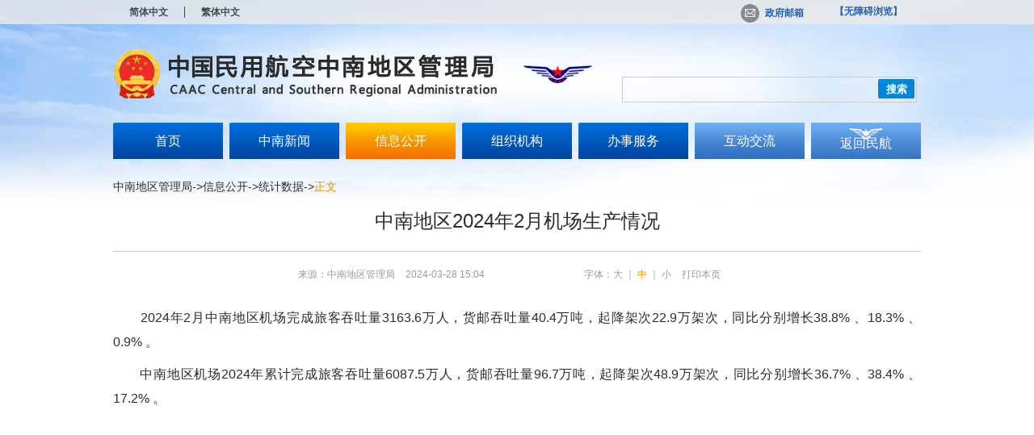

--- FILE ---
content_type: text/html
request_url: http://zn.caac.gov.cn/ZN_XXGK/ZN_TJSJ/202403/t20240328_223364.html
body_size: 8030
content:
<!DOCTYPE html>
<html>
<head><meta name="SiteName" content="中国民用航空中南地区管理局">	<meta name="SiteDomain" content="zn.caac.gov.cn">	<meta name="SiteIDCode" content="bm70040001">	<meta name="ColumnName" content="统计数据">	<meta name="ColumnType" content="">	<meta name="ArticleTitle" content="中南地区2024年2月机场生产情况">	<meta name="PubDate" content="2024-03-28 15:04">	<meta name="ContentSource" content="中国民用航空局">
<meta http-equiv="Content-Type" content="text/html; charset=utf-8" />
<meta http-equiv="X-UA-Compatible" content="IE=8" />
<link rel="stylesheet" type="text/css" href="../../../../images/base.css" />
<link rel="stylesheet" type="text/css" href="../../../../images/all.css" />
<script type="text/javascript" src="../../../../images/jquery-1.7.1.min.js"></script>
<script type="text/javascript" src="../../../../images/scroll.js"></script>
<script type="text/javascript" src="../../../../images/select.js"></script>
<script type="text/javascript" src="../../../../images/all.js"></script>
<script type="text/javascript">
$(function(){
if($("#ulRel").find("li").length==0) 
$("#divRel").hide();
var source='';
            if(source!="")
               $("#source").html("来源："+source);
})
</script>
<title>中南地区2024年2月机场生产情况</title>
</head>
<body>
<div class="wrap">
  <!--top-->
  <div style="background-color:#edebe9;opacity: 0.8;filter:progid:DXImageTransform.Microsoft.Alpha(opacity=80); -moz-opacity:0.8; ">
  <div class="user_action top" style="padding:0px;height:30px;float:none;">         
         <div style="float:left;margin-top:3px;"> 
        	<li class="chinese" style="line-height:25px;"><fjtignoreurl><a class="chinese" href="http://zn.caac.gov.cn">简体中文</a></fjtignoreurl></li> 
          <li class="chinese" style="line-height:25px;"><a class="chinese special" href="http://www.caac.gov.cn/big5/zn.caac.gov.cn/" id="notSimpleUrl">繁体中文</a></li>
          <li class="chinese" style="line-height:25px;display:none;"><fjtignoreurl><a class="chinese special" href="http://www.caac.gov.cn/website/old/local/znglj/" target="_blank">怀旧版</a></fjtignoreurl></li>
        </div >
        <div style="float:right;margin-right:23px">
          <li class="action_move" style="margin-top:2px;"><a href="https://mail.caac.gov.cn" target="_blank"><i class="t_mail d_inline"></i>政府邮箱</a></li>      
          <li class="action_move" style="margin-top:2px;line-height:24px;"><a href="javascript:void(0);" id="toolbarSwitch" >【无障碍浏览】</a></li>
        </div>
       </div>
</div>
<div class="top" style="margin-top:13px;height:95px;">
    <form class="headForm" action="http://zn.caac.gov.cn/so/s?tab=all&siteCode=bm70040001" name="searchBar" method="get" accept-charset="utf-8" target="_blank" onsubmit="return toSearchVaild();">
      <div class="logo zn_logo"  style="margin-top:17px;"></div>
      <div class="t_search" style="margin-top:52px;height:30px;margin-right:5px;">
             <input type="text" style="width:300px;" id="textfield" class="t_input_txt" name="qt" value="" />
            <button class="t_search_btn" style="height:24px;line-height:24px;">搜索</button>
      </div>
    </form>
  </div>
  <!--end top-->
  <div class="nav" style="margin-top: 14px;">
    <ul>
      <li><a id="ZNGLJ" href="../../../">首页</a></li>
      <li><a id="ZN_DQYW" href="../../../ZN_DQYW/">中南新闻</a></li>
      <li><a id="ZN_XXGK" href="../../">信息公开</a></li>
      <li><a id="ZN_ZZJG" href="../../../ZN_ZZJG/">组织机构</a></li>
      <!-- <li><a id="ZN_FWDT" href="../../../ZN_FWDT/ZN_YSHK/">办事服务</a></li> -->
	  <li><a id="ZN_FWDT" href="../../../ZN_FWDT/">办事服务</a></li>
      <li><a id="HDJL" href="http://www.caac.gov.cn/HDJL/" target="_blank" class="caac">互动交流</a></li>
      <li><a id="INDEX" href="http://www.caac.gov.cn/INDEX/" target="_blank" class="caac1">返回民航</a></li>
    </ul>
  </div>
  <script type="text/javascript" src="../../../../images/search.js"></script>
  <script src="../../../../images/yahoo-dom-event.js" type="text/javascript"></script>
  <script src="../../../../images/suggest-yui2.js" type="text/javascript"></script>


  <script type="text/javascript">
	function toSearchVaild(){
		if(isnull($("#textfield").val())){
			alert("请输入关键字");
			return false;
		}
		return true;
	}
    function isnull(val) {
        var str = val.replace(/(^\s*)|(\s*$)/g, '');//去除空格;
        if (str == '' || str == undefined || str == null) {
            return true;
        } else {
            return false;
        }
    }
    //$(".headForm").attr("action", config.searchPageURL);
    init();


    function init() {
      var url = window.location.href;
      var colName = url.split("/")[3];
      if(url.split("/")[3]=="big5")
      {
         colName = url.split("/")[5];
      }
      if(colName.length==0||colName.length>9)
      {
        $("#ZNGLJ").addClass("on");
      }
      else
      {
        $("#" + colName).addClass("on");
       }
      

      $(".t_search_btn").click(function() {
        var channelid = $(".channelid").val();
        var keyword = $(".t_input_txt").val();
        createlog(keyword, channelid);
      });
    }

    var dataUrl = config.searchPageURL_Suggest+'/caacSuggest.jsp?result=false';
    new TRSWAS.Suggest('textfield', dataUrl, {
      useShim: false,
      resultFormat: '约%result%条结果'
    });

 
  </script>
  <!--main-->
  <div class="wrap_w p_t30" style="padding-top:26px;">
    <div class="path_bar"><a href="../../../" title="中南地区管理局">中南地区管理局</a>-><a href="../../" title="信息公开">信息公开</a>-&gt;<a href="../" title="统计数据" class="CurrChnlCls">统计数据</a>-&gt;<span class="c_yellow">正文</span></div>
	<div class="clearfix">
	  <div class="a_left" style="margin-right:0px;">
        <div class="content_t">中南地区2024年2月机场生产情况</div>
		<div class="content_info">
		  <span class="p_r10" id="source">来源：中南地区管理局</span>
		  <span class="p_r10" style="padding-right: 120px;">2024-03-28 15:04</span>
		  <span class="p_r10">字体：<a class="c_gray" data-role="fontSize" id="font_big">大</a> ｜ <a class="c_yellow" data-role="fontSize" id="font_middle">中</a> ｜ <a class="c_gray" data-role="fontSize" id="font_small">小</a> </span>
		  <a href="#" onclick="window.print()" class="p_r20 c_gray">打印本页</a>

		   <div style="width: 85px;height: 28px;display: inline-block;float: right;margin-top:-6px;">
                        <div>
							<!-- <style type="text/css">
	.ico_size{
		width:32px;
		height:32px;
	}
	.social-share .icon-wechat .wechat-qrcode {
		display:none;
		border:1px solid #eee;
		position:absolute;
		z-index:9;
		top:-170px;
		left:105px;
		width:200px;
		height:192px;
		color:#666;
		font-size:12px;
		text-align:center;
		background-color:#fff;
		box-shadow:0 2px 10px #aaa;
		transition:all 200ms;
		-webkit-tansition:all 350ms;
		-moz-transition:all 350ms
	}
	.social-share .icon-wechat .wechat-qrcode.bottom {
		top:40px;
		left:-84px
	}
	.social-share .icon-wechat .wechat-qrcode.bottom:after {
		display:none
	}
	.social-share .icon-wechat .wechat-qrcode h4 {
		font-weight:normal;
		height:26px;
		line-height:26px;
		font-size:12px;
		background-color:#f3f3f3;
		margin:0;
		padding:0;
		color:#777
	}
	.social-share .icon-wechat .wechat-qrcode .qrcode {
		width:105px;
		margin:10px auto
	}
	.social-share .icon-wechat .wechat-qrcode .qrcode table {
		margin:0 !important
	}
	.social-share .icon-wechat .wechat-qrcode .help p {
		font-weight:normal;
		line-height:16px;
		padding:0;
		margin:0
	}
	.social-share .icon-wechat .wechat-qrcode:after {
		content:'';
		position:absolute;
		left:50%;
		margin-left:-6px;
		bottom:-13px;
		width:0;
		height:0;
		border-width:8px 6px 6px 6px;
		border-style:solid;
		border-color:#fff transparent transparent transparent
	}
	.social-share .icon-wechat:hover .wechat-qrcode {
		display:block
	}
	
	a.bshareDiv, #bsPanel, #bsMorePanel, #bshareF {
		border: none;
		background: none;
		padding: 0;
		margin: 0;
		font: 12px Helvetica,Calibri,Tahoma,Arial,宋体,sans-serif;
		line-height: 14px;
	}
	#bsPanel {
		position: fixed;
		left: 0px;
                  right: 0px;
		top: 0px;
		bottom: 0px;
		height: 180px;
		margin: auto; 
		z-index: 100000000;
		font-size: 12px;
		width: 258px;
		padding: 6px;
		-moz-border-radius: 5px;
		-webkit-border-radius: 5px;
		border-radius: 5px;
	}
	div.bsTitle {
		padding: 0 8px;
		border-bottom: 1px solid #e8e8e8;
		color: #666;
		background: #f2f2f2;
		text-align: left;
	}
	a.bsSiteLink {
		text-decoration: none;
		color: #666;
	}
	div.bsClear {
		clear: both;
		height: 0;
		line-height: 0;
		font-size: 0;
		overflow: hidden;
	}
	div.bsLogoSel, div.bsRlogoSel {
		border: 1px solid #ddd;
		background: #f1f1f1;
	}
	div.bsRlogo, div.bsRlogoSel {
		width: 90px;
		float: left;
		margin: 0;
		padding: 2px 0;
	}
	/*div.bsRlogo, div.bsRlogoSel {
		width: 68px;
		float: left;
		margin: 0;
		padding: 2px 0;
	}*/
	div.bsLogoSel a, div.bsRlogoSel a {
		color: #000;
		border: none;
	}
	div.bsLogo, div.bsRlogo {
		border: 1px solid #fff;
		background: #fff;
	}
	div.bsLogo a, div.bsRlogo a {
		color: #666;
		border: none;
	}
	div.bsRlogo a, div.bsRlogoSel a {
		float: left;
	}
</style>
<script src="../../../../images/social-share.js"></script>
<script src="../../../../images/qrcode.js"></script>
<script>
	$(function(){
		shareConfig();
		shareView();
	})
	
	function shareConfig(){
		var title =  $("title").html();
		$("#icons").attr("data-title",title);
		$("#icons").attr("data-description",title);
	}
	
	function shareView(){
		$("#shareView").off("click");
		$("#shareView").on("click",function(){
			$("#bsPanel").show();
		});
	}
</script>

<span style="float: left;line-height: 28px; padding: 0 5px;">分享到：</span>
<a id="shareView" href="javascript:void(0)" tangram_guid="TANGRAM_29" data-cmd="more" style="background-position: 0 0!important;width: 3px;float: left;font-size: 12px;padding-left: 17px;line-height: 16px;height: 16px;	background-image: url(../../../images/jiahaotubiao.png);background-repeat: no-repeat;cursor: pointer;	margin: 6px 6px 6px 0;"></a>	

<div id="bsPanel" style="display:none;background: url(../../../images/background-opaque-dark.png);">
	<div class="bsTitle">
		<a style="float:left;height:20px;line-height:20px;font-weight:bold;" class="bsSiteLink" target="_blank" href="http://www.bshare.cn/intro">分享到</a>
		<a class="bsSiteLink" style="cursor:pointer;float:right;height:20px;line-height:20px;font-weight:bold;" onclick="document.getElementById('bsPanel').style.display='none';">X</a>
		<div class="bsClear"></div>
	</div>
	<div style="background:#fff;">
		<div id="icons" class="social-share" data-initialized="true" style="padding-left: 40px;padding-top: 20px;padding-bottom: 15px;">
			<div class="bsRlogo" onmouseover="javascript:this.className='bsRlogoSel'" onmouseout="javascript:this.className='bsRlogo'" style="display:none;">
				<a href="javascript:;" class="icon-peoplemb" style="text-decoration:none;line-height:120%;width: 100%;">
					<div style="cursor:pointer;height:32px;text-align:center;">
						<img class="ico_size" src="../../../../images/peoplemb.gif" />
					</div>
					<div style="cursor:pointer;text-align:center;height:16px !important;overflow:hidden;color:inherit;white-space:nowrap;line-height:120% !important;margin-top: 5px;">
						人民微博
					</div>
				</a>
			</div>
			<div class="bsRlogo" onmouseover="javascript:this.className='bsRlogoSel'" onmouseout="javascript:this.className='bsRlogo'">
				<a href="javascript:;" class="icon-wechat" style="text-decoration:none;line-height:120%;width: 100%;">
					<div style="cursor:pointer;height:32px;text-align:center;">
						<img class="ico_size" src="../../../../images/weixin.gif" />
					</div>
					<div style="cursor:pointer;text-align:center;height:16px !important;overflow:hidden;color:inherit;white-space:nowrap;line-height:120% !important;margin-top: 5px;">
						微信
					</div>
				</a>
			</div>
			<div class="bsRlogo" onmouseover="javascript:this.className='bsRlogoSel'" onmouseout="javascript:this.className='bsRlogo'">
				<a href="javascript:;" class="icon-weibo" style="text-decoration:none;line-height:120%;width: 100%;">
					<div style="cursor:pointer;height:32px;text-align:center;">
						<img class="ico_size" src="../../../../images/sinaminiblog.gif" />
					</div>
					<div style="cursor:pointer;text-align:center;height:16px !important;overflow:hidden;color:inherit;white-space:nowrap;line-height:120% !important;margin-top: 5px;">
						新浪微博
					</div>
				</a>
			</div>

			<div class="bsRlogo" onmouseover="javascript:this.className='bsRlogoSel'" onmouseout="javascript:this.className='bsRlogo'" style="margin-top:5px;">
				<a href="javascript:;" class="icon-qzone" style="text-decoration:none;line-height:120%;width: 100%;">
					<div style="cursor:pointer;height:32px;text-align:center;">
						<img class="ico_size" src="../../../../images/qzone.gif" />
					</div>
					<div style="cursor:pointer;text-align:center;height:16px !important;overflow:hidden;color:inherit;white-space:nowrap;line-height:120% !important;margin-top: 5px;">
						QQ空间
					</div>
				</a>
			</div>
			<div class="bsRlogo" onmouseover="javascript:this.className='bsRlogoSel'" onmouseout="javascript:this.className='bsRlogo'" style="margin-top:5px;display:none;">
				<a href="javascript:;" class="icon-renren" style="text-decoration:none;line-height:120%;width: 100%;">
					<div style="cursor:pointer;height:32px;text-align:center;">
						<img class="ico_size" src="../../../../images/renren.gif" />
					</div>
					<div style="cursor:pointer;text-align:center;height:16px !important;overflow:hidden;color:inherit;white-space:nowrap;line-height:120% !important;margin-top: 5px;">
						人人网
					</div>
				</a>
			</div>
			<div class="bsRlogo" onmouseover="javascript:this.className='bsRlogoSel'" onmouseout="javascript:this.className='bsRlogo'" style="margin-top:5px;">
				<a href="javascript:;" class="icon-douban" style="text-decoration:none;line-height:120%;width: 100%;">
					<div style="cursor:pointer;height:32px;text-align:center;">
						<img class="ico_size" src="../../../../images/douban.gif" />
					</div>
					<div style="cursor:pointer;text-align:center;height:16px !important;overflow:hidden;color:inherit;white-space:nowrap;line-height:120% !important;margin-top: 5px;">
						豆瓣网
					</div>
				</a>
			</div>
			<div style="clear: both;"></div>
		</div>
	</div>
</div> -->
						</div>
                    </div>
		</div>
               
		<div class="content" data-role="n_content"> 
                 <font id="zoom" style="line-height:30px;">                
		  <p><div class=TRS_Editor><div class="Custom_UnionStyle">
<p align="justify">　　2024年2月中南地区机场完成旅客吞吐量3163.6万人，货邮吞吐量40.4万吨，起降架次22.9万架次，同比分别增长38.8% 、18.3%&nbsp;、0.9%&nbsp;。</p>
<p align="justify">　　中南地区机场2024年累计完成旅客吞吐量6087.5万人，货邮吞吐量96.7万吨，起降架次48.9万架次，同比分别增长36.7% 、38.4% 、17.2%&nbsp;。</p>
</div></div></p>
                 </font>               
	      <div id="id_tblAppendix">
                  <br />
                     <p style="font-size:16px"><strong> 附件：</strong><br />
                      </p>
              </div>
                <script>
		  var appendixfile="";
		  var appendixlink="";
		  if(appendixfile!="" || appendixlink!="" )
		    id_tblAppendix.style.display = "inline";
		  else  
		    id_tblAppendix.style.display = "none";
                </script> 
               </div>   
             </div>           
	  </div>
	</div>
  </div>
  <!--end main-->
  <div class="bottom_panel"></div>
</div>
<!--footer-->
<div class="bottom" > 
  <div class="wrap_w">
    <div class="link clearfix">
	  <ul style="margin:0 300px;">
	    <li>
		  <div data-role="select_box" class="select_box d_inline">
			<span><input type="text" readonly="readonly" value="内设机构" data-role="select_txt" class="select_txt" style="font-family:Microsoft Yahei, Arial, Helvetica, sans-serif" /></span>
			<div data-role="option_con" class="select_con">
			  <a href="../../../ZN_ZZJG/ZN_NSJG/ZN_BGS/" target="_blank" title='链接"办公室"'><p data-role="option_item">办公室</p></a>
			  <a href="../../../ZN_ZZJG/ZN_NSJG/ZN_HKAQBGS/" target="_blank" title='链接"航空安全办公室"'><p data-role="option_item">航空安全办公室</p></a>
			  <a href="../../../ZN_ZZJG/ZN_NSJG/ZN_ZCFGC/" target="_blank" title='链接"政策法规处"'><p data-role="option_item">政策法规处</p></a>
			  <a href="../../../ZN_ZZJG/ZN_NSJG/ZN_JHTJC/" target="_blank" title='链接"计划统计处"'><p data-role="option_item">计划统计处</p></a>
			  <a href="../../../ZN_ZZJG/ZN_NSJG/ZN_CWC/" target="_blank" title='链接"财务处"'><p data-role="option_item">财务处</p></a>
			  <a href="../../../ZN_ZZJG/ZN_NSJG/ZN_RSKJC/" target="_blank" title='链接"人事科教处"'><p data-role="option_item">人事科教处</p></a>
			  <a href="../../../ZN_ZZJG/ZN_NSJG/ZN_YSGLC/" target="_blank" title='链接"运输管理处"'><p data-role="option_item">运输管理处</p></a>
			  <a href="../../../ZN_ZZJG/ZN_NSJG/ZN_TYHKC/" target="_blank" title='链接"通用航空处"'><p data-role="option_item">通用航空处</p></a>
			  <a href="../../../ZN_ZZJG/ZN_NSJG/ZN_FXBZC/" target="_blank" title='链接"飞行标准处"'><p data-role="option_item">飞行标准处</p></a>
			  <a href="" target="_blank" title='链接"航空卫生处"'><p data-role="option_item">航空卫生处</p></a>
			  <a href="../../../ZN_ZZJG/ZN_NSJG/ZN_HWGLC/" target="_blank" title='链接"航务管理处"'><p data-role="option_item">航务管理处</p></a>
			  <a href="../../../ZN_ZZJG/ZN_NSJG/ZN_SHWXC/" target="_blank" title='链接"适航维修处"'><p data-role="option_item">适航维修处</p></a>
			  <a href="../../../ZN_ZZJG/ZN_NSJG/ZN_SHSDC/" target="_blank" title='链接"适航审定处"'><p data-role="option_item">适航审定处</p></a>
			  <a href="../../../ZN_ZZJG/ZN_NSJG/ZN_JCGLC/" target="_blank" title='链接"机场管理处"'><p data-role="option_item">机场管理处</p></a>
			  <a href="../../../ZN_ZZJG/ZN_NSJG/ZN_KZJTGZC/" target="_blank" title='链接"空中交通管制处"'><p data-role="option_item">空中交通管制处</p></a>
			  <a href="../../../ZN_ZZJG/ZN_NSJG/ZN_TXDHSJC/" target="_blank" title='链接"通信导航监视处"'><p data-role="option_item">通信导航监视处</p></a>
			  <a href="../../../ZN_ZZJG/ZN_NSJG/ZN_HKQXC/" target="_blank" title='链接"航空气象处"'><p data-role="option_item">航空气象处</p></a>
			  <a href="../../../ZN_ZZJG/ZN_NSJG/ZN_WGHKGSJGC/" target="_blank" title='链接"外国航空公司监管处"'><p data-role="option_item">外国航空公司监管处</p></a>
			  <a href="../../../ZN_ZZJG/ZN_NSJG/ZN_GAJ/" target="_blank" title='链接"公安局"'><p data-role="option_item">公安局</p></a>
			  <a href="../../../ZN_ZZJG/ZN_NSJG/ZN_DWBGS/" target="_blank" title='链接"党委办公室"'><p data-role="option_item">党委办公室</p></a>
			  <a href="../../../ZN_ZZJG/ZN_NSJG/ZN_GHBGS/" target="_blank" title='链接"工会办公室"'><p data-role="option_item">工会办公室</p></a>
			  <a href="../../../ZN_ZZJG/ZN_NSJG/ZN_JJJCC/" target="_blank" title='链接"纪检监察处"'><p data-role="option_item">纪检监察处</p></a>
			  <a href="../../../ZN_ZZJG/ZN_NSJG/ZN_LTXGBC/" target="_blank" title='链接"离退休干部处"'><p data-role="option_item">离退休干部处</p></a>
			  <a href="../../../ZN_ZZJG/ZN_NSJG/ZN_JGFWZX/" target="_blank" title='链接"机关服务中心"'><p data-role="option_item">机关服务中心</p></a>
			</div> 
		  </div>
		</li>
		
		
		<li>
	     <div data-role="select_box" class="select_box d_inline">
		<span><input type="text" readonly="readonly" value="派出机构" data-role="select_txt" class="select_txt" style="font-family:Microsoft Yahei, Arial, Helvetica, sans-serif" /></span>
		<div data-role="option_con" class="select_con">
	        <a href="../../../ZN_ZZJG/ZN_PCJG/ZN_HENAN/" target="_blank" title='链接"河南安全监督管理局"'><p data-role="option_item">河南安全监督管理局</p></a>
                <a href="../../../ZN_ZZJG/ZN_PCJG/ZN_HB/" target="_blank" title='链接"湖北安全监督管理局"'><p data-role="option_item">湖北安全监督管理局</p></a>
                <a href="../../../ZN_ZZJG/ZN_PCJG/ZN_HUNAN/" target="_blank" title='链接"湖南安全监督管理局"'><p data-role="option_item">湖南安全监督管理局</p></a>
                <a href="../../../ZN_ZZJG/ZN_PCJG/ZN_GUANGXI/" target="_blank" title='链接"广西安全监督管理局"'><p data-role="option_item">广西安全监督管理局</p></a>
                <a href="../../../ZN_ZZJG/ZN_PCJG/ZN_HAINAN/" target="_blank" title='链接"海南安全监督管理局"'><p data-role="option_item">海南安全监督管理局</p></a>
                <a href="../../../ZN_ZZJG/ZN_PCJG/ZN_GAUNGDONG/" target="_blank" title='链接"广东安全监督管理局"'><p data-role="option_item">广东安全监督管理局</p></a>
                <a href="../../../ZN_ZZJG/ZN_PCJG/ZN_SHENZHEN/" target="_blank" title='链接"深圳安全监督管理局"'><p data-role="option_item">深圳安全监督管理局</p></a>
                <a href="../../../ZN_ZZJG/ZN_PCJG/ZN_GUILIN/" target="_blank" title='链接"桂林安全监督管理局"'><p data-role="option_item">桂林安全监督管理局</p></a>
                <a href="../../../ZN_ZZJG/ZN_PCJG/ZN_SANYA/" target="_blank" title='链接"三亚安全监督管理局"'><p data-role="option_item">三亚安全监督管理局</p></a>
		</div>
	      </div>
		</li>
	  </ul>
	</div>
	<div class="foot_info">
		<div style="width:685px;margin-left:250px;" >
                 <div style="float:left; width:125px;margin-left:-255px;margin-top:5px;">
          	   <img src="../../../../images/foot_logo.jpg" />
                 </div>
		  <div style="width:600px; float:left;margin-left:-110px">		 
			  <div class="foot_nav" style="margin-left:-5px;text-align: left;">
				<ul style="float:left;width: 280px;">
					<li class="d_inline" style="padding:0 5px;"><a href="http://www.caac.gov.cn/GYMH/" target="_blank">关于我们</a></li><li class="d_inline" style="padding:0 5px;"><a href="../../ZN_GKML/" target="_blank">站点地图</a></li><!--li class="d_inline" style="padding:0 5px;"><a href="http://www.caac.gov.cn/INDEX/GZLY/" target="_blank">联系我们</a></li><li class="d_inline" style="padding:0 5px;"><a href="http://www.caac.gov.cn/INDEX/GZLY/" target="_blank">网站纠错</a></li-->
				</ul>
				<ul>
				  <li class="d_inline" style="padding:0 5px;border-left: none;color: white;">地址：北京市东城区东四西大街155号（100710）</li>
				</ul>
			  </div>
			  
			  <div class="copyright" style="padding-left: 0px;">
				<p style="text-align:left;"><label style="width:280px;display: inline-block;">版权所有：中国民用航空局</label>网站管理：中国民用航空局综合司</p>
				<p style="text-align:left;"><label style="width:280px;display: inline-block;">ICP备案编号：京ICP备19046468号</label>政府网站识别码：bm70040001</p>
			  </div>		     
		  </div>
		  <div style="float:right;width:195px; margin-top:10px;">
			   <span id="_ideConac"></span>
<div style="float:right; margin-top:12px;" id="jiucuoDiv">
                                
                   </div>	

		  </div>	
	  </div>
        </div>
  </div>
</div>
<div align="left">
<script>
var _hmt = _hmt || [];
(function() {
  var hm = document.createElement("script");
  hm.src = "https://hm.baidu.com/hm.js?ba574c5e8aebd5b8b37141d0d7257d7c";
  var s = document.getElementsByTagName("script")[0]; 
  s.parentNode.insertBefore(hm, s);
var span_msg =document.createElement('span');
var sitecode = "bm70040001";
span_msg.innerHTML = "<img onclick='Link(\"" + sitecode+ "\")' style='margin:0;border:0;cursor: pointer;' src='http://pucha.kaipuyun.cn/exposure/images/jiucuo.png?v="+sitecode+"' />";
var divJiucuo=document.getElementById("jiucuoDiv");
 divJiucuo.insertBefore(span_msg,divJiucuo.firstChild); })(); 
//点击图标
function Link(site_code) {
	//获取该站点需要纠错页面的url地址
	var url = getCurrUrl();
	//跳转至纠错系统填写页面 
	window.open("http://pucha.kaipuyun.cn/exposure/jiucuo.html?site_code=" + site_code + "&url=" + encodeURIComponent(url));
}
//获取该站点需要纠错页面的url地址
function getCurrUrl() {
	var url = "";
	if (parent !== window) {
		try {
			url = window.top.location.href;
		} catch (e) {
			url = window.top.document.referrer;
		}
	}
	if (url.length == 0)
		url = document.location.href;

	return url;
}
</script>

<script type="text/javascript">
(function(){
var scriptConac=document.createElement('script');
scriptConac.type='text/javascript';
scriptConac.async=true;
scriptConac.src="https://dcs.conac.cn/js/33/000/0000/40672372/CA330000000406723720001.js";
var spanConac=document.getElementById("_ideConac");
spanConac.parentNode.insertBefore(scriptConac,spanConac);

function loadJS(url) {
  var script = document.createElement('script');
  script.type = 'text/javascript';
  script.src = url;
  document.head.appendChild(script);
}
function loadJsHttp(){
if (window.location.protocol === "https:") {

  loadJS("https://www.caac.gov.cn/images/esdToolsInit.js");
} else {

  loadJS("http://www.caac.gov.cn/images/esdToolsInit.js");
}
}
loadJsHttp();

})(); 
</script>
</div>
<!-- PHPStat Start -->
<script language="javascript">var __$nodeid='2452';var __$contentid='223364';var __$title='中南地区2024年2月机场生产情况';var __$AuthorPh='';var __$Editor='';var __$Liability='刘丹';var __$pubtime='2024-03-28 15:04:00';var __$source='';
</script>
<script language="JavaScript" charset="utf-8" src="/phpstat/count/10000025/10000025.js"></script>
<!-- /PHPStat End -->

<!-- 适老化改造
<script type="text/javascript" src="https://www.caac.gov.cn/images/esdToolsInit.js"></script>
 -->
</body>
<script type="text/javascript">
    $(function(){
        // 6个分享
		$("#icons a").off("click");
		$("#icons a").on("click",function(){
			setShareItem();
		});
    })
</script>
</html>

--- FILE ---
content_type: text/css
request_url: http://zn.caac.gov.cn/images/base.css
body_size: 1513
content:
@charset "utf-8";
/* CSS reset */
body,div,dl,dt,dd,ul,ol,li,h1,h2,h3,h4,h5,h6,pre,form,fieldset,input,textarea,p,blockquote,th,td{margin:0;padding:0;}
fieldset,img{border:0;}
input,select,img{ vertical-align:middle;}
input,select,textarea{outline: 0 none;}
address,caption,cite,code,dfn,em,var{font-style:normal;font-weight:normal;}
ol,ul,li{list-style:none;}
h2,h3{ font-size:12px;}
h4,h5,h6{font-size:100%;font-weight:normal;}
q:before,q:after{content:" ";}
abbr,acronym{border:0;}
body{height: 100%; font-size:14px; font-family:Microsoft Yahei, Arial, Helvetica, sans-serif;color:#2c2c2c; background:#fff;} 
html{height: 100%;}
table{ width:100%; border-collapse:collapse;}
a{ cursor:pointer; text-decoration:none;color:#2c2c2c;}
a:hover{ color:#000;}
.clearfix{ clear:both;}
.clearfix:after{clear:both;display:block;visibility:hidden;font-size:0;content:" ";height:0;}
.clearfix {zoom:1;}

/* font */
.f12{font-size:12px;}
.f14{font-size:14px;}
.f16{font-size:16px;}
.f18{font-size:18px;}
.f20{font-size:20px;}
.f24{font-size:24px;}
.font_b{font-weight:bold;}
.font_n{font-weight:normal;}

/* position */
.t_l{ text-align:left;}
.t_r{ text-align:right;}
.t_c{ text-align:center;}
.v_t{ vertical-align:top;}
.v_c{ vertical-align:middle;}
.v_b{ vertical-align:bottom;}
.f_r{ float:right; display:inline;}
.f_l{ float:left; display:inline;}
.c_both{clear:both;}
.d_p_n{ display:none;}
.d_p_b{ display:block;}

/* margin & padding */
.m_t5{margin-top:5px;}
.m_t10{margin-top:10px;}
.m_t15{margin-top:15px;}
.m_t20{margin-top:20px;}
.m_t25{margin-top:25px;}
.m_t30{margin-top:30px;}
.m_b5{margin-bottom:5px;}
.m_b10{margin-bottom:10px;}
.m_b15{margin-bottom:15px;}
.m_b20{margin-bottom:20px;}
.m_b25{margin-bottom:25px;}
.m_b30{margin-bottom:30px;}
.m_l5{margin-left:5px;}
.m_l10{margin-left:10px;}
.m_l15{margin-left:15px;}
.m_l20{margin-left:20px;}
.m_l25{margin-left:25px;}
.m_l30{margin-left:30px;}
.m_r5{margin-right:5px;}
.m_r10{margin-right:10px;}
.m_r15{margin-right:15px;}
.m_r20{margin-right:20px;}
.m_r25{margin-right:25px;}
.m_r30{margin-right:30px;}
.p_t5{padding-top:5px;}
.p_t10{padding-top:10px;}
.p_t15{padding-top:15px;}
.p_t20{padding-top:20px;}
.p_t25{padding-top:25px;}
.p_t30{padding-top:35px;}
.p_b5{padding-bottom:5px;}
.p_b10{padding-bottom:10px;}
.p_b15{padding-bottom:15px;}
.p_b20{padding-bottom:20px;}
.p_b25{padding-bottom:25px;}
.p_b30{padding-bottom:30px;}
.p_l5{padding-left:5px;}
.p_l10{padding-left:10px;}
.p_l15{padding-left:15px;}
.p_l20{padding-left:20px;}
.p_l25{padding-left:25px;}
.p_l30{padding-left:30px;}
.p_r5{padding-right:5px;}
.p_r10{padding-right:10px;}
.p_r15{padding-right:15px;}
.p_r20{padding-right:20px;}
.p_r25{padding-right:25px;}
.p_r30{padding-right:30px;}

/*color*/
.c_red{ color:#df2a42;}
.c_gray{ color:#999;}
.c_yellow{ color:#f78a00;}
.c_blue{ color:#1f7dcd;}
.c_green{ color:#4fa04b;}
.c_black{ color:#000;}

/* radio & checkbox */
select{padding:2px; height:28px; border: 1px solid #ccc;font-family: inherit; font-size: inherit;vertical-align: middle;color: inherit;background:#fff;}
.radio{ margin:0 5px;  vertical-align:-2px;*vertical-align:middle;}
.checkbox{ margin:0 5px 0 2px;*margin:0 3px 0 0px;vertical-align:-2px;*vertical-align:middle;}
  
input[type="text"]:focus,input[type="password"]:focus,textarea:focus{}
  
input[type="button"]:hover,button:hover{filter:alpha(opacity=80);opacity:0.8;}


/* =============================********** �����������ʽ���� ***************========================= */	
/* For modern browsers */
.cf:before,.cf:after {content:"";display:table;}
.cf:after { clear:both; }/* For IE 6/7 (trigger hasLayout) */
.cf { zoom:1; }
/** end ������� **/


--- FILE ---
content_type: text/css
request_url: http://zn.caac.gov.cn/images/all.css
body_size: 5792
content:
@charset "utf-8";

 .bdshare_popup_box,.bdshare_dialog_bottom{display:none !important}
 
/*all Layout*/
body{   background: #fff url(index_background.png) no-repeat;    background-position: top center;}
.wrap{  min-height:100%;}
.bottom{ clear:both; position: relative; margin-top:55px; height:190px;}


/*content*/
.d_inline{display:inline-block; *display:inline; *zoom:1; vertical-align:middle;}
.wrap_w{ position:relative; margin:0 auto; width:1000px;}

/*头部样式修改*/
.top{ position:relative; margin:0 auto; width:1000px;}
.xn_logo{ float:left; width:600px; height:63px; background: url(XN_Logo.png) no-repeat; margin-top:13px;}
.hb_logo{ float:left; width:600px; height:63px; background: url(HB_Logo1.png) no-repeat;}
.xj_logo{ float:left; width:600px; height:63px; background: url(XJ_Logo1.png) no-repeat;}
.db_logo{ float:left; width:600px; height:63px; background: url(DB_Logo1.png) no-repeat;}
.xb_logo{ float:left; width:600px; height:63px; background: url(XB_Logo.png) no-repeat;}
.zn_logo{ float:left; width:600px; height:63px; background: url(ZN_Logo.png) no-repeat;}
.hd_logo{ float:left; width:600px; height:63px; background: url(HD_Logo.png) no-repeat;}

.user_action{ float:right; padding-top:10px;}
.user_action ul{ margin-bottom:33px; }
.user_action li{ float:left; line-height:12px; font-size:12px; padding-left:38px; color:#004098;}
.user_action li.chinese{ padding-left:20px;}
.user_action li a{ color:#004098;font-weight:bold; }
.user_action a.chinese{ border-right:1px solid #2c2c2c; padding-right:20px; color:#2c2c2c; }
.user_action a.special{ border:none; padding-right:0; color:#2c2c2c;}
.user_action .action_move a{ color:##00458e;}
.user_action li a:hover{ color:#f78e00;}

.t_search{ float:right; margin-top:43px; height:26px; border:1px solid #ccc; }
.t_input_txt{ padding-left:10px; width:180px; height:26px; line-height:26px; border:none; font-size:12px; color:#999; vertical-align:top; background:none;}
.t_search_btn{ margin:2px; width:45px; height:22px; line-height:22px; border:none; border-radius:2px; text-align:center; color:#fff; cursor:pointer; background:#0086d8;font-weight:bold;}

.t_work,.t_mobile,.t_mail{ width:30px; height:30px;}
.t_work{background:url(gzpt.png) 0 -1px no-repeat;}
.t_mail{background:url(zfyx.png) 0 3px no-repeat;}
/*END*/
.t_mobile{background:url(30_icon.png) 0 -30px no-repeat;}
.nav{ margin:0 auto; width:1000px; overflow:hidden;}
.nav li{ float:left; margin-left:8px; display:inline;}
.nav li:first-child{ margin:0;}
.nav li a{ display:block; width:136px; height:45px; line-height:45px; text-align:center; font-size:16px; color:#fff; background:url(nav_li.png) no-repeat;}
.nav li a.caac{ line-height:45px; background:url(nav_li_air1.png) no-repeat;}
.nav li a.caac1{ line-height:52px; background:url(nav_li_air2.png) no-repeat;}
.nav li a:hover,.nav li a.on{background:url(nav_li_on.png) no-repeat;}

.n_left{ position:relative; float:left; width:400px;  height:252px;}
.n_right{ margin-left:440px;}
.xn_left{ position:relative; float:left; width:255px;  height:310px;}
.xn_right{ margin-left:270px;}

.n_pic{ position:relative; height:252px; overflow:hidden;}
.n_pic li{ display:none; position:absolute; top:0; left:0; width:100%; height:252px;}
.n_pic li:first-child{display:block;}
.n_pic li img{ width:100%; height:100%;}
.n_pic li span{ float:left}

.n_txt{ position:absolute; left:0; bottom:0; width:100%; height:36px; line-height:36px; text-indent:10px; font-weight:bold; color:#fff; background:url(alpha_b.png) repeat;}

.n_action{ position:absolute; right:0; bottom:0; z-index:10; width:90px; height:36px; background:#016bd9;}
.n_prev,.n_next{ position:absolute; top:0; width:30px; height:30px; cursor:pointer;}
.n_prev{ left:0; background:url(scroll_btn.png) no-repeat;}
.n_next{ right:0; background:url(scroll_btn.png) -30px 0 no-repeat;}

.n_num{ position:absolute; left:30px; top:8px; white-space:nowrap;}
.n_num li{ display:none; position:absolute; top:0; left:0; width:20px; height:20px; line-height:20px; text-align:center;  font-size:20px; color:#fff;}
.n_num li:first-child{display:block;}
.n_num p{ position:absolute; left:20px; top:0; font-size:12px; color:#fff;}

.n_tit{ padding-bottom:5px;}
.n_tit span{ position:relative; padding:0 40px; height:40px; line-height:40px; font-size:18px; color:#fff; background:#016bd9;font-weight:700;}
.n_tit span i{ _display:none; position:absolute; bottom:-5px; left:50%; margin-left:-5px; width:0px; height:0px; border-style:solid dashed dashed dashed; border-color:#016bd9 transparent transparent transparent ; border-width:5px 5px 0px 5px;}

.n_JG{font-size:16px;}
.n_list{ padding-top:5px;}
.n_list li{ height:32px; line-height:32px; padding-left:20px; background:url(point.png) 0 16px no-repeat;}
.n_list_DB li{background:url(point.png) 0 8px no-repeat !important;}
.n_list li a{ color:#333333;}
.n_list li a:hover{ color:#006bd9; text-decoration:underline;}
.n_date{ padding-left:10px; font-size:12px; color:#999; float:right}
.n_word{ float:left;}

.n_list .li_noLine{background-image:none; padding-left:0px;}

.a_right{ float:right; width:315px;}
.a_left{ margin-right:380px;}

.video_box span{ display:block; padding:0 15px; height:42px; line-height:42px; border:1px solid #ccc; border-top:none;}

.link{ background:#00366f;}
.link ul{ width:600px; margin:0 auto;}
.link li{ float:left; padding:10px;}

.foot_info{ height:110px; background:#0a56a2; padding-left:22px; padding-top:15px;}
.foot_word{ float:left;}
.foot_nav{ }
.foot_nav li{ padding:0 20px; border-left:1px solid #fff; line-height:18px; margin-top:10px; margin-bottom:5px;}
.foot_nav li:first-child{ border:none;}
.foot_nav li a{ color:#fff;}
.foot_nav li a:hover{ color:#ff0;}
.foot_logo{float:left; }
.foot_pic{float:left; padding-left:60px; }

.copyright{ color:#fff; padding-left:20px; line-height:30px;}

.colorBar{}
.colorBar ul li{ width:328px; height:70px; text-align:center; line-height:70px; float:left; margin-right:8px;}
.colorBar ul li a{ color:#ffffff; font-size:17px; font-weight:bold;}
.colorBar ul li.nomarR{ margin-right:0px;}
.colorBar ul li.colo1{ background-color:#1bbc9d;}
.colorBar ul li.colo2{ background-color:#2fcc71;}
.colorBar ul li.colo3{ background-color:#3598dc;}
.colorBar ul li.colo4{ background-color:#9c59b8;}
.colorBar ul li.colo5{ background-color:#34495e;}
.colorBar ul li.colo6{ background-color:#16a086;}
.colorBar ul li.colo7{ background-color:#27ae61;}
.colorBar ul li.colo8{ background-color:#2a80b9;}
.colorBar ul li.colo9{ background-color:#e77e23;}
.colorBar ul li.colo10{ background-color:#c1392b; width:1000px;}

.messBar{ border:#e3eaf2 4px solid; height:195px;margin-top:5px;}
.messBar ul { border:#fff 4px solid; background-color:#f5f5f5; height:181px; padding-top:5px;}
.messBar ul li{ line-height:55px; font-size:18px; padding-left:30px;}
.messBar ul li i{ display:block; width:; height:; float:left}
.messBar ul li a{ color:#003f97; float:left}
.messBar ul li a:hover{ color:#d08a1b;}
.icon_mess1,.icon_mess2,.icon_mess3{ background:url(30_icon.png) 0 -690px; display:block; width:30px; height:30px; margin-top:13px; margin-right:10px;}
.icon_mess2{ background-position:0 -720px;}
.icon_mess3{ background-position:0 -750px;}

.pubicBar{ border:#e3eaf2 4px solid; height:380px;margin-top:5px;}
.pub_con{border:#fff 4px solid; background-color:#f5f5f5; height:371px; padding:0 7px;_padding-bottom:40px;}
.pubicBar h3{ height:40px; line-height:40px; color:#ffffff; font-size:16px; background-color:#016bd9; text-align:center}
.pub_con ul li{ width:104px; height:32px; line-height:32px; background-color:#e4edf4; text-align:center; float:left; margin-right:5px; margin-bottom:10px;}
.pub_con ul li.nomarR{ margin-right:0px;}
.pub_con ul li a{ color:#024397;font-size:15px;}
.pub_con ul li a:hover{ color:#000;}
.pub_con h4{ font-size:16px; color:#0156ab; line-height:80px;}

/*select*/
.select_box{ position:relative; padding:0 40px 0 0; width:140px; _width:130px; height:32px; text-align:left; cursor:pointer; vertical-align:top;  background:#fff url(select_btn.png) right center no-repeat;}
.select_txt{ width:100%; *margin-top:-1px; height:32px; line-height:32px;  border:0 none; text-indent:10px; vertical-align:top; }

.select_con{ display:none; position:absolute; top:32px; left:0; z-index:1000; width:100%; box-sizing: border-box; max-height:150px;border:1px solid #fff; border-top:1px solid #00366f;  font-size:12px; overflow-y:auto; background:#fff;}
.select_con p{ clear:both; padding:0 10px; line-height:28px; cursor:pointer; }
.select_con p:hover{ background:#a5d2ff;}

/**/
.content_t{ padding-bottom:5px; line-height:65px; border-bottom:1px solid #ccc; text-align:center; font-size:24px;}
.content_info{ padding-top:20px; text-align:center; font-size:12px; color:#999;width:614px; margin:0 auto;}
.content p{line-height:30px; margin-bottom:1%; margin-top:1%;}
.content span{line-height:30px; margin-bottom:1%; margin-top:1%;}
.content{font-size:16px; padding-top:20px;}

.h_panel{background:#fafafa;}
.h_panel h2{ padding:10px 0; padding-top:20px; font-size:18px; font-weight:normal; color:#004198;}
.h_panel li{display:inline-block; *display:inline; *zoom:1; margin:3px;}
.h_panel li a{ display:inline-block; *display:inline; *zoom:1; padding:0 8px; height:32px; line-height:32px; color:#004198; background:#e5ecf4;}

.k_panel li{margin:6px;}

.special_t{ padding-bottom:5px; border-bottom:3px solid #000; font-size:24px; color:#000; }
.special_item{ padding:10px 0; overflow:hidden;}
.special_item ul{ float:left; margin-left:-20px;}
.special_item li{ float:left; margin:0 0 20px 20px; display:inline;}

.b_left{ float:left; width:300px;}
.b_right{ float:right; width:320px;}
.b_center{ margin:0 350px 0 330px;}

.leader{ padding:20px; background:#edf6ff;}
.leader h2{ padding:10px 0; font-size:20px; font-weight:normal; color:#026ad9;}
.leader li{ line-height:36px;}
.leader li label{ width:90px; font-size:18px; color:#333;}
.leader li span{ padding-right:20px;}

.gov_item{ padding-top:40px;}
.gov_item li{ margin-bottom:15px;}
.gov_item li a{ display:block; height:50px; line-height:50px; border:1px solid #ccc; border-radius:4px; font-size:18px; color:#004198;}
.gov_item li a i{ margin:0 10px 0 45px; width:30px; height:30px; background:url(30_icon.png) no-repeat;}
.gov_item li a i.gov01{ background-position:0 -60px;}
.gov_item li a i.gov02{ background-position:0 -90px;}
.gov_item li a i.gov03{ background-position:0 -120px;}
.gov_item li a i.gov04{ background-position:0 -150px;}

.pow_item{ margin-top:50px;}
.pow_item a{ display:block; height:50px; line-height:50px; border-radius:4px; text-align:center; font-size:20px; color:#fff; background:#004098;}
.pow_item a i{ margin-right:10px; width:30px; height:30px; background:url(30_icon.png) 0 -180px no-repeat;}

.f_tab li a{font-size:18px;font-weight:700;}
.f_tab a{font-size:18px;font-weight:700;}
.n_tab{ _height:34px; padding-bottom:5px; overflow:hidden;}
.n_tab li{ float:left; margin-left:3px;}
.n_tab li:first-child{ margin:0;}
.n_tab li a{ display:block; float:left; position:relative; padding:0 40px; height:40px; line-height:36px; border:1px solid #ccc; font-size:18px; _font-size:14px;
 color:#bebebe !important;}
.n_tab li a.on{border:1px solid #016bd9; color:#fff !important; background:#016bd9;}
.n_tab li a i{ display:none; position:absolute; bottom:-5px; left:50%; margin-left:-5px; width:0px; height:0px; border-style:solid dashed dashed dashed; border-color:#016bd9 transparent transparent transparent ; border-width:5px 5px 0px 5px;}
.n_tab li a.on i{ display:block; _display:none;}

.xn_tab{ _height:40px; padding-bottom:10px; overflow:hidden;margin-top:5px;}
.xn_tab li{ float:left; margin-left:3px;}
.xn_tab li.fir_nomarL{ margin:0;}
.xn_tab li a{ display:block; float:left; position:relative; width:133px; text-align:center;height:40px; line-height:40px; border:1px solid #ccc; font-size:14px; }
.xn_tab li a.on{border:2px solid #016bd9; color:#fff; height:38px; line-height:38px; color:#006bd9; }
.xn_list{ padding-top:5px;}
.xn_list th,.xn_list td { line-height:40px; text-align:center;}
.xn_list th{ color:#2b2b2b; background-color:#ececec; border-right:#ffffff 2px solid;} 
.xn_list th.nobor{ border-right:none}
.xn_list tr.sec_tr{ background-color:#f6f6f6}
.xn_list table{ _width:99%;}

/*分页*/
.page{ padding-top:30px; text-align:center;}
.page *{ display:inline-block;  *display:inline; *zoom:1; vertical-align:middle;}
.page a{display:inline-block; *display:inline; *zoom:1; position:relative;margin:0 3px; padding:0 5px; height:18px; line-height:18px; border:1px solid #ccc; background:#fff;}
.page a:hover{border:1px solid #1881ea;}
.page a.current_page{border:1px solid #1881ea; color:#fff;  background:#1881ea;}
.page a.first_page,.page a.prev_page,.page a.next_page,.page a.last_page{ border:none;}
.page span{border:1px solid #1881ea; color:#fff;  background:#1881ea;margin:0 3px; padding:0 5px;}


.page_info{ padding-top:20px; font-size:18px; color:#001265; padding-left:5px; font-weight:bold; }


/*二级页面*/
.s_left{ position:relative; float:left; width:665px;}
.s_right{ margin-left:685px;}
.guid{ line-height:20px; padding-bottom:10px;}
.font_ye{ color:#f36302;}

.s_nav{ paddingtop:5px;}
.s_nav ul li{ background-color:#e5ecf4;  height:45px; line-height:45px; padding-left:75px; color:#003f97; margin-bottom:10px;font-size:16px;font-weight:bold;}
.s_nav ul li i{ display: block; width:15px; height:20px;background: url(sec_navicon.png) 0 -50px no-repeat; float:left; margin-top:12px; margin-right:25px;}
.s_nav ul li:hover,.s_nav ul li.on{ background-color:#006bd8; color:#ffffff;}
.s_nav ul li:hover i,.s_nav ul li.on i{background: url(sec_navicon.png) 0 2px no-repeat;}


/*网站地图样式*/
.map_content{ 
	margin-bottom:20px;
}
.website_map_title h6{
	font-size:22px; 
	color:#00017b; 
	border-bottom:3px solid #003d75; 
	padding-bottom:10px;
}
.map_content dt{ 
	height:35px; 
	line-height:35px; 
	background-color:#e4edf4;
	font-size:17px; 
	font-weight:bold;
	padding-left:20px;
	border:1px solid #dad4cf; 
}
.map_content dt a{
	color:#007dd9;
} 
.map_content dd{
	height:80px; 
	line-height:80px; 
	font-size:15px;
	font-weight:bold; 
	background-color:#fbfbfa;
	padding-left:20px;
	border-left:1px solid #dad4cf;
	border-right:1px solid #dad4cf;
	border-bottom:1px solid #dad4cf;
}
.map_content dd a{
	width:120px; 
	display:inline-block;
	color:#000;
}
.map_content2 dd a{
	width:155px; 
}
.map_content4 dd .special{
	width:65px;
}
.map_content4 dd .little{
	width:60px;
	font-size:14px;
	font-weight:bold;
	color:#000000;
}
.map_content4 dd .little1{
	margin-right:40px;
}
.map_content6 dd{
	line-height:40px;
}

.map_content6 dd a.special{
	width:60px;
}
.map_content6 dd .little{
	width:70px;
	font-size:14px;
	font-weight:normal;
	color:#2c2c2c;
}
.map_content6 dd .little1{
	margin-right:30px;
}
.map_content7 dd{ 
	border:1px solid #dad4cf;
	border-top:none; 
}


/*图片滚动*/
.bannerBar {
    width: 539px;
    _width: 536px;
    height: 304px;
    position: relative;
    overflow: hidden;
}
.bannerBar .titBar {
    width: 539px;
    height: 50px;
    line-height: 50px;
    background: url(titBar_bg.png);
    position: absolute;
    bottom: 0px;
    left: 0px;
}
.bannerBar .titBar .tit {
    float: left;
    padding: 0 18px;
    font-size:14px;
    font-weight:700;
    color: #fff;
}
.bannerBar .titBar .numBar {
    float: right;
    width: 147px;
    height: 50px;
    line-height: 50px;
    background: #006bd9;
    text-align: center;
    color: #fff;
    font-weight: 400;
}
.bannerBar .titBar .numBar .num {
    font-size: 24px;
    display: inline-block;
    vertical-align: middle;
}
.bannerBar .titBar .numBar .num em {
    font-size: 36px;
}
.bannerBar .titBar .numBar .btn_l,
.bannerBar .titBar .numBar .btn_r {
    display: inline-block;
    vertical-align: middle;
    width: 14px;
    height: 24px;
    margin: 0 10px;
}
.bannerBar .titBar .numBar .btn_l {
    background: url(btn_l.png) no-repeat;
    _background: url(btn_l.gif) no-repeat;
}
.bannerBar .titBar .numBar .btn_r {
    background: url(btn_r.png) no-repeat;
    _background: url(btn_r.gif) no-repeat;
}
/*更新*/
.bannerBar .titBar {
	width: 420px;
	height: 30px;
	line-height: 30px;
}
.bannerBar .titBar .tit {
	float: left;
	padding: 0 10px;
	font-size: 14px;
	font-weight: 700;
	color: #fff;
}
.bannerBar .titBar .numBar {
	float: right;
	width: 95px;
	height: 30px;
	line-height: 30px;
	background: #006bd9;
	text-align: center;
	color: #fff;
	font-weight: 400;
}
.bannerBar .titBar .numBar .num {
	font-size: 17px;
}

.bannerBar .titBar .numBar .btn_l {
	background:url(banner_left01.png) no-repeat;
}
.bannerBar .titBar .numBar .btn_r {
	background: url(banner_right02.png) no-repeat;
}
.bannerBar .titBar .numBar .btn_l,
.bannerBar .titBar .numBar .btn_r {
	width: 10px;
	height: 21px;
	margin: 0 5px;
}
.bannerBar .titBar .numBar .num em {
	font-size: 25px;
}
/*end图片滚动*/


/*HD_服务大厅*/
.f_item{ padding:10px 0; overflow:hidden;}
.f_item li{ position:relative; float:left; margin:10px 30px 10px; display:inline; width:270px;}
.f_item li a{ display:block; padding-left:50px; height:38px; line-height:38px; border:1px solid #ccc; font-size:18px;}
.f_item li a.f_on{border:1px solid #006bd8; color:#fff; background:#006bd8;}
.f_item li a i{ margin-right:10px; width:30px; height:30px; background:url(30_icon.png) 0 -210px no-repeat;}
.f_item li a.f_on i{background:url(30_icon.png) 0 -240px no-repeat;}
.f_item li a em{display:none; position:absolute; bottom:-5px; left:50%; margin-left:-5px; width:0px; height:0px; border-style:solid dashed dashed dashed; border-color:#016bd9 transparent transparent transparent ; border-width:5px 5px 0px 5px;}
.f_item li a.f_on em{ display:block; _display:none;}

.table_list{ text-align:center;}
.table_list th{ line-height:40px; border:1px solid #fff; font-weight:normal; background:#ececec;}
.table_list td{ padding:0 5px; line-height:50px;}
.table_list tbody tr:hover{ background:#e1e1e1;}


.tr_open,.tr_close,.tr_no{ display:none; margin-right:10px; width:11px; height:11px;}
.tr_open{ display:none; background:url(add.png) no-repeat;}
.tr_close{background:url(less.png) no-repeat;}
.tr_no{display:inline-block; *display:inline; *zoom:1; }
.root_icon{ margin-right:10px; width:30px; height:30px; background:url(30_icon.png) 0 -271px no-repeat;}
.sub_icon{ width:30px; height:30px; background:url(30_icon.png) 0 -300px no-repeat;margin-left:30px}
.bsdt_align{display: inline-block;width: 80%;vertical-align: middle;line-height: 20px;}
.n_root{ margin-right:10px; width:30px; height:30px; background:url(30_icon.png) 0 -330px no-repeat;}

/*业务咨询*/
.ask_search{ padding:3px 0 4px 0; border:1px solid #0089d9; background:#fff;}
.ask_input{ width:170px; height:26px; line-height:26px; border:0 none; text-indent:2px; vertical-align:top;}
.ask_btn{ width:50px; height:26px; line-height:26px; border:none;  text-align:center; font-family:Microsoft Yahei; color:#fff; cursor:pointer; background:#0086d8;font-weight:bold;}
.h_panel h2{ padding:10px 0; padding-top:20px; font-size:18px; font-weight:normal; color:#004198;}

.add_msg{font-size:18px;color:#335aa5;}
.msg_icon{width:30px;height:30px;background:url(30_icon.png) 0 -540px no-repeat;}
.d_inline{display:inline-block;vertical-align:middle;}

/*局领导*/
.leader_box{overflow:hidden;background:#edf6ff;}
.leader_pic{float:left;width:170px;padding:20px;text-align:center;border-right:2px solid #fff;}
.leader_pic span{display:block;padding-top:20px;}
.leader_pic span em{display:block;}
.leader_intro{margin-left:210px;padding:20px;line-height:26px;border-left:2px solid #fff;}


/*新增样式*/
.sys_list{padding-top:3px;}
.picBar .p_t30{padding-top:18px;padding-bottom:26px;}
.clearfix .p_t30{padding-top:30px;}
.n_tit .m_t30{margin-top:26px;}
n_tit m_t30{margin-top:26px;}

#prev,#next{position: absolute; top:95px;z-index: 20;cursor: pointer;opacity: 0.2;filter:alpha(opacity=20);}
#prev{left: 10px;} 
#next{right: 10px;}
#prev:hover,#next:hover{opacity: 0.5;filter:alpha(opacity=50);}

--- FILE ---
content_type: application/javascript
request_url: http://zn.caac.gov.cn/images/scroll.js
body_size: 3760
content:

(function($){    
		$.fn.eKingScroll = function(options){
			var defaults={ 
			  direction             :"left",      //方向  "left" or "top"
			  autoScroll			:true        //是否开启自动滚动,"true" or "false"	
				};

			var options = $.extend(defaults,options);
			var oSlider=$(this);
			var	ad_box  = $(this).find('[data-role="ad_box"]');
			var	len  = $(this).find('[data-role="ad_box"]').find("li").length -1;
			var	ad_num  = $(this).find('[data-role="ad_num"]');
			var	scrollPrev  = $(this).find('[data-role="scroll_prev"]');
			var	scrollNext  = $(this).find('[data-role="scroll_next"]');
			
			var	index = 0;
			var adTimer,mantual=false;
	  oSlider.find('[data-role="ad_num"]').find("li:first").addClass("on");
	
	  ad_num.find("li").click(function(){
		mantual=true;							 
		index  =  ad_num.find("li").index(this);
		showImg(index);
	  });
	
	//是否开启自动滚动	
		if(options.autoScroll){
			adTimer = setInterval(function(){
				if(!mantual){
					if(index==len){
						index =0;
					}else{
						index++;
					}
					showImg(index);
				}
			} , 5000);
		};
	
	oSlider.hover(function(){
		mantual=true;
	},function(){
		mantual=false;
	});
	
		
	
	//下一条按钮
	scrollNext.click(function(){
	   mantual=true;
		if(index==len){
				index =0;
		}else{
			index++;
		}
		showImg(index);
		 });
	
	//上一条按钮
	scrollPrev.click(function(){
	  mantual=true;
		if(index==0){
			index =len;
		}else{
			index--;
		}
		showImg(index);
		 });

		function showImg(index){
			if(len==0){
			  mantual=false;
		    }
			else{
			ad_box.find("li").fadeOut(400).eq(index).fadeIn(400);
			ad_num.find("li").fadeOut(400).eq(index).fadeIn(400);
			}
			}
}})(jQuery);


(function($){ 
$.fn.aboutScroll = function(options){
			var defaults={ 
			      num         :6
				  }

			var options = $.extend(defaults,options);			
			var page = 1;
			var Slider=$(this);		
			var scrollBox = $(this).find('[data-role="scroll_box"]');
			var scrollCon = $(this).find('[data-role="scroll_con"]');
			var scrollNext = $(this).find('[data-role="scroll_next"]');
			var scrollPrev = $(this).find('[data-role="scroll_prev"]');
			var scrollWidth = scrollBox.width() ;
			var len = scrollCon.find("li").length;
			var count = Math.ceil(len / options.num) ;
	
	     scrollCon.css("left","0");
         scrollCon.find("li:first-child a").addClass("on");
		 
	     Slider.undelegate('[data-role="scroll_next"]', "click");
	     Slider.undelegate('[data-role="scroll_prev"]', "click");
		 
		 Slider.delegate('[data-role="scroll_next"]', "click", function(){
			var scrollBox = $(this).parent().find('[data-role="scroll_box"]'); 
			var scrollWidth = scrollBox.width();															
			var len = scrollCon.find("li").length;
			var count = Math.ceil(len / options.num) ;															
			if( page == count ){  
				scrollCon.stop(true,true).animate({ left : 0}, 400);
				page = 1;
			}else{
				scrollCon.stop(true,true).animate({ left : '-='+scrollWidth}, 400); 
				page++;
			}
			
   });
	
	Slider.delegate('[data-role="scroll_prev"]', "click", function(){
		    var scrollBox = $(this).parent().find('[data-role="scroll_box"]');
			var scrollWidth = scrollBox.width() ;													   
			var len = scrollCon.find("li").length;
			var count = Math.ceil(len / options.num) ;
			if( page == 1 ){
				scrollCon.stop(true,true).animate({ left : '-='+scrollWidth*(count-1)}, 400); 
				page = count;
			}else{
				scrollCon.stop(true,true).animate({ left : '+='+scrollWidth }, 400); 
				page--;
			}
    });
			
}})(jQuery);





		   



--- FILE ---
content_type: application/javascript
request_url: http://zn.caac.gov.cn/phpstat/count/10000025/10000025.js
body_size: 17149
content:
var __$j;
var __$CountType;
var __$l;
var __$m;
var __$CountIframe;
var __$nodeid;
var __$contentid;
var __$pubtime;
var __$PictureUrlPh;
var __$title;
var __$Editor;
var __$Author;
var __$o;
var __$p = '0';
var __$q = '0';
var __$r = '';
var __$s = 'countlogo8.gif';
var __$t = '10000025';
var __$u = window.document;
var __$v = '/phpstat';
var __$clienturlstr = '';
function __$a() {
    return true;
};
window.onerror = __$a;
var __$w = __$v + '/logcount.php';
if (__$CountIframe == true) {
    var __$x = top.location.href;
    var __$y = top.document.referrer;
    var __$z = __$title == null ? top.document.title: __$title;
} else {
    var __$x = top.location.href;
    var __$y = top.document.referrer;
    var __$z = __$title == null ? top.document.title: __$title;
};
var __$A = (navigator.systemLanguage ? navigator.systemLanguage: navigator.language);
var __$B = screen.colorDepth;
var __$C = screen.width + '*' + screen.height;
var __$D = __$u.charset == null ? 'zh_cn': __$u.charset;
var __$ck = navigator.cookieEnabled ? 1 : 0;
var __$E = navigator.userAgent.toLowerCase();
var __$F = new Array();
var __$G = new Array();
var __$H = new Array();
var __$I = new Array();
var __$II = new Array();
var __$III = new Array(); __$F[0]='baidu';__$G[0]='wd';__$H[0]='gbk';__$I[0]='default';__$II[0]='bs';__$III[0]='ie';__$F[1]='baidu';__$G[1]='word';__$H[1]='gbk';__$I[1]='default';__$II[1]='bs';__$III[1]='ie';__$F[2]='google';__$G[2]='q';__$H[2]='utf-8';__$I[2]='default';__$II[2]='';__$III[2]='';__$F[3]='yahoo';__$G[3]='p';__$H[3]='gbk';__$I[3]='default';__$II[3]='';__$III[3]='';__$F[4]='sogou';__$G[4]='query';__$H[4]='gbk';__$I[4]='default';__$II[4]='';__$III[4]='';__$F[5]='bing';__$G[5]='q';__$H[5]='utf-8';__$I[5]='default';__$II[5]='';__$III[5]='';__$F[6]='youdao';__$G[6]='q';__$H[6]='utf-8';__$I[6]='default';__$II[6]='lq';__$III[6]='';__$F[7]='soso';__$G[7]='w';__$H[7]='gbk';__$I[7]='default';__$II[7]='bs';__$III[7]='ie';;
var __$ITEMP = new Array(); ;
var __$J;
var __$K;
var __$L;
var __$U_C_;
var __$N;
__$J = __$e('__FT10000025');
if (__$J == '') {
    __$J = __$d();
    __$K = __$J;
    __$f('__FT10000025', __$J, 10000000 * 3600000);
} else {
    __$K = __$d();
};
if (__$CountType == null) {
    __$CountType = 1;
};
__$L = __$e('__REC10000025');
__$L = __$L == '' ? 0 : __$L;
__$N = __$e('PHPSTATNULLCOOKIE');
__$U_C_ = __$e('__NRU10000025');
if (__$U_C_ == '') {
    __$U_C_ = __$d(2);
    __$f('__NRU10000025', __$U_C_, 10000000 * 3600000);
}
if (__$ck == '0') {
    __$U_C_ = 'nocookie';
};
__$O = __$e('__RT10000025');
if (__$O == '') {
    __$O = __$d();
    __$f('__RT10000025', __$O, 10000000 * 3600000);
};
__$P = __$O.split('-');
__$Q = new Date(__$P[0], __$P[1] - 1, __$P[2], __$P[3], __$P[4], __$P[5]);
__$R = new Date();
if (__$R - __$Q >= 86400000) {
    __$f('__REC10000025', ++__$L, 10000000 * 3600000);
    __$f('__RT10000025', __$d(), 10000000 * 3600000);
} else {
    __$L = __$L;
};
function __$b(__$S) {
    __$T = "0";
    if (__$U.indexOf(__$S) != -1) if (navigator.mimeTypes[__$S].enabledPlugin != null) __$T = "1";
    return __$T;
};
function __$c(__$S) {
    pFind = false;
    __$u.write('<SCR' + 'IPT LANGUAGE=VBScript>\n on error resume next \n pFind = IsObject(CreateObject("' + __$S + '")) </SCR' + 'IPT>\n');
    if (pFind) return '1';
    else return '0';
};
if (navigator.javaEnabled()) __$p = '1';
else __$p = '0';
var __$W = /(firefox|netscape|opera|myie|tencenttraveler|theworld|safari|maxthon|webtv|msn|konqueror|lynx|chrome)/.exec(__$E);
if (!__$W) __$W = /(msie) ([0-9\.]*)[^;)]/.exec(__$E);
var __$X = __$W == null ? 'other': __$W[0];
var __$Y = /(windows nt|windows|unix|linux|sunos|bsd) ([0-9\.]*)[^;)]/.exec(__$E);
var __$Z = __$Y == null ? 'other': __$Y[0];
var __$00 = /(nokia|sony|ericsson|mot|dopod|samsung|sgh|lg|philips|panasonic|alcatel|lenovo|cldc|midp|wap|mobile)/.exec(__$E);
var __$01 = __$00 == null ? '': __$00[0];
var __$02 = (__$E.indexOf("alexa") != -1) == false ? '0': '1';
var __$03 = (navigator.appName.indexOf("Netscape") != -1);
var __$04 = (__$E.indexOf("msie") != -1);
var __$05 = (__$E.indexOf("mac") != -1);
var __$06 = ((__$E.indexOf("win") != -1) || (__$E.indexOf("32bit") != -1));
if (__$06 && __$04) {
    var __$q = __$c("ShockwaveFlash.ShockwaveFlash.1");
};
if (!__$06 || __$03) {
    __$U = "";
    for (var i = 0; i < navigator.mimeTypes.length; i++) __$U += navigator.mimeTypes[i].type.toLowerCase();
    var __$q = __$b("application/x-shockwave-flash");
};
var __$07 = __$g(__$y, 'host');
var __$08 = __$g(__$x, 'host');
var __$09 = __$g(__$x, 'dir');
var __$0a = __$g(__$x, 'page');
var __$00a = escape(__$g(__$y, 'page'));
var __$0b = __$i(__$g(__$x, 'clickmap'));
__$0a = escape(__$0a);
var __$0c = __$w + '?' + 'C_U_=' + __$v + '&P_U_=' + __$0a + '&W_S_=' + __$t + '&R_F_=' + __$00a + '&F_S_=' + __$07 + __$h(__$y) + '&P_S_=' + __$08 + '&N_D_I_D_=' + (__$nodeid == null ? 0 : __$nodeid) + '&C_T_I_D_=' + (__$contentid == null ? 0 : __$contentid) + '&E_D_T_=' + escape(__$Editor == null ? '': __$Editor) + '&P_T_=' + __$pubtime + '&PIC_U_=' + __$PictureUrlPh + '&P_D_=' + __$09 + '&L_G_=' + __$A + '&C_L_=' + __$B + '&C_K_=' + __$ck + '&S_S_=' + __$C + '&F_T_=' + __$J + '&L_T_=' + __$K + '&C_S_=' + __$D + '&F_L_=' + __$q + '&J_V_=' + __$p + '&A_L_=' + __$02 + '&S_Y_=' + escape(__$Z) + '&B_R_=' + escape(__$X) + '&T_Z_=' + (new Date()).getTimezoneOffset() / 60 + '&A_U_=' + __$Author + '&U_N_=' + __$N + '&M_T_=' + __$01 + '&U_C_=' + __$U_C_ + '&R_C_=' + __$L + '&D_B_=' + (__$j == null ? '': __$j) + '&T_P_=' + __$CountType + '&I_M_=' + (__$s == null ? '': __$s) + '&T_X_=' + (__$r == null ? '': __$r) + '&T_T_=' + escape(__$z);
function __$firstloadgif(gs) {
    var gif = new Image();
    gif.src = gs + '&rand=' + Math.random();
    gif.onload = function () {
        gif.onload = null;
        gif.onerror = null
    };
    gif.onerror = function () {
        gif.onload = null;
        gif.onerror = null
    };
}
//***********
var __$0c_hts= __$0c.split("?");
var __$0c_querystrings=__$0c_hts[1].split("&");
var __$0c_newquery="";
for(var i=0;i<__$0c_querystrings.length;i++){
	var __$0c_querys =__$0c_querystrings[i].split("=");
	if(__$0c_querys[1].length>0 && __$0c_querys[1]!="undefined"){
		if(__$0c_querys[0]=="T_T_" && __$0c_querys[1].length>150){
			__$0c_newquery+="&"+__$0c_querystrings[i].substring(0,149);
			
		}else{
			__$0c_newquery+="&"+__$0c_querystrings[i];
		}
	}
}
__$0c=__$0c_hts[0]+"?"+__$0c_newquery;

//__$0c=__$0c+"&length="+__$0c.length;
 __$u.write("<script src='" + __$0c + "'></script>");
function __$d(__$0d) {
    __$0e = new Date();
    Y = __$0e.getYear() < 1900 ? __$0e.getYear() + 1900 : __$0e.getYear();
    M = __$0e.getMonth() + 1;
    D = __$0e.getDate();
    H = __$0e.getHours();
    m = __$0e.getMinutes();
    S = __$0e.getSeconds();
    if (__$0d == '2') return __$0e.getTime();
    else if (__$0d == '1') return Y + "-" + M + "-" + D;
    else return Y + "-" + M + "-" + D + "-" + H + "-" + m + "-" + S;
};
function __$e(name) {
    var cV = "";
    var __$0f = name + "=";
    if (__$u.cookie.length > 0) {
        __$0g = __$u.cookie.indexOf(__$0f);
        if (__$0g != -1) {
            __$0g += __$0f.length;
            end = __$u.cookie.indexOf(";", __$0g);
            if (end == -1) end = __$u.cookie.length;
            cV = unescape(__$u.cookie.substring(__$0g, end))
        }
    };
    return cV;
};
function __$f(name, __$0h, __$0i) {
    var __$0j = "";
    if (__$0i != null) {
        __$0j = new Date((new Date()).getTime() + __$0i);
        __$0j = "; expires=" + __$0j.toGMTString();
    };
    __$u.cookie = name + "=" + escape(__$0h) + __$0j + "domain=;" + "path=/;";
};
function __$g(__$0k, __$0d) {
    var i = 0,
    j = 0,
    h, __$0l,hp;
    if ((i = __$0k.indexOf("://")) < 0) return "";

    hp = __$0k.substring(0, i + 3);
    h = __$0k.substring(i + 3, __$0k.length);
    if (__$0d == "click") {
        if (h.indexOf("?") > 0) return h.substring(0, h.indexOf("?"));
        else return h;
    };
    if ((i = h.indexOf("/")) > -1) {
        if (__$0d == "dir") {
            if (__$0k.indexOf("?") <= -1) h = h.substring(i + 1, __$0k.length);
            else h = h.substring(i + 1, __$0k.indexOf("?"));
            if ((i = h.lastIndexOf("/")) > -1) {
                h = '/' + h.substring(0, i + 1);
            } else h = '/';
        } else if (__$0d == "page") {
            if ((j = h.indexOf('#clickmapcode=')) > 0) h = h.substring(0, j);
            if ((parseInt(__$0k.length) - i) > 400) __$0l = 400 + i;
            else __$0l = __$0k.length;
            h = h.substring(i, __$0l);
        } else if (__$0d == "clickmap") {
            if ((j = h.indexOf('#clickmapcode=')) > 0) h = h.substring(j + 14, h.length);
            else h = '';
        } else h = hp+h.substring(0, h.indexOf("/"));
    };
    return h;
};
function __$h(__$0k) {
    var i, j, h, k, rk, e, ek, f, p = 10;
    var __$0d, __$0m;
    __$0k = __$0k.toLowerCase();
    h = __$g(__$0k);
    for (var ii = 0; ii < __$F.length; ii++) {
        if (h.toLowerCase().indexOf(__$F[ii].toLowerCase()) > -1) {
            if (__$III[ii]) {
                if ((e = __$0k.indexOf('?' + __$III[ii] + '=')) > -1 || (e = __$0k.indexOf('&' + __$III[ii] + '=')) > -1) {
                    ek = __$0k.substring(e + __$III[ii].length + 2, __$0k.length);
                    __$H[ii] = ek;
                    if ((e = ek.indexOf("&")) > -1) {
                        ek = ek.substring(0, e);
                        __$H[ii] = ek
                    }
                }
            }
            if ((i = __$0k.indexOf("?" + __$G[ii] + "=")) > -1 || (i = __$0k.indexOf("&" + __$G[ii] + "=")) > -1) {
                k = __$0k.substring(i + __$G[ii].length + 2, __$0k.length);
                __$0d = "&K_W_=" + escape(k) + "&W_C_=" + __$H[ii] + "&W_P_=" + __$F[ii];
                if ((i = k.indexOf("&")) > -1) {
                    k = k.substring(0, i);
                    __$0d = "&K_W_=" + escape(k) + "&W_C_=" + __$H[ii] + "&W_P_=" + __$F[ii];
                }
            }
            if ((i = __$0k.indexOf("?" + __$II[ii] + "=")) > -1 || (i = __$0k.indexOf("&" + __$II[ii] + "=")) > -1) {
                k = __$0k.substring(i + __$II[ii].length + 2, __$0k.length);
                rk = "&R_W_=" + k;
                if ((i = k.indexOf("&")) > -1) {
                    k = k.substring(0, i);
                    rk = "&R_W_=" + k;
                }
            }
        }
    };
    if (__$0d == '' || __$0d == null) return "&K_W_=&W_C_=&W_P_=&R_W_=";
    else if (rk) return __$0d + rk;
    else return __$0d;
};
function __$i(__$0n) {
    if (__$0n) {
        if (__$e('__MAP10000025') == '' || __$0n != __$e('__MAP10000025')) __$f('__MAP10000025', __$0n, 2);
        return __$0n;
    } else if (__$e('__MAP10000025')) return __$e('__MAP10000025');
    else return '';
};
if (__$0b || __$e('__MAP10000025')) {
    var __$0o = __$v + '/clickmap.js.php';
    var __$0p = document.createElement("script");
    __$0p.type = "text/javascript";
    __$0p.charset = "utf-8";
    __$0p.src = __$0o + "?website=" + __$t + "&StartTime=" + __$e('__MAPSTARTDATE') + "&EndTime=" + __$e('__MAPENDDATE') + "&PageSite=" + __$08 + "&PageUrl=" + __$0a + "&clickmapcode=" + __$0b + "&rand=" + Math.random();
    document.getElementsByTagName("head").item(0).appendChild(__$0p);
}
function __$addlistener(a, b, c) {
    if (a.addEventListener) {
        a.addEventListener(b, c, false)
    } else {
        if (a.attachEvent) {
            a.attachEvent('on' + b, c)
        }
    }
}
function __$unload() {
	__$loadgif(__$clienturlstr);
	__$clienturlstr = ''
}
function __$trackevent()
{
	var s = '';
	if( typeof(_trackEvent) != 'undefined' && _trackEvent.trackActionUrl.length > 0 )
	{
		s = _trackEvent.trackActionUrl;
		_trackEvent.trackActionUrl = '';
	}
	return s;
}
function __$directtrackevent()
{
	if( typeof(_trackEvent) != 'undefined' && _trackEvent.trackActionUrl.length > 0 )
	{
		__$loadgif('');
	}
}
function __$loadgif(gs) {
    var gif = new Image();
    gif.src = __$w + '?W_S_=' + __$t + '&R_D_=record&U_C_=' + __$U_C_ + '&P_S_=' + __$08 + '&P_U_=' + __$0a + '&C_L_E_=' + __$trackevent() + '&rand=' + Math.random();
    gif.onload = function () {
        gif.onload = null;
        gif.onerror = null
    };
    gif.onerror = function () {
        gif.onload = null;
        gif.onerror = null
    };
}
function __$loadgif_click(gs) {
    var gif = new Image();
    gif.src = gs + '&rand=' + Math.random();
    gif.onload = function () {
        gif.onload = null;
        gif.onerror = null
    };
    gif.onerror = function () {
        gif.onload = null;
        gif.onerror = null
    };
}
__$firstloadgif(__$0c);
__$addlistener(window, 'unload', __$unload);
__$addlistener(window, 'blur', __$unload);
var __$ccc = __$v + '/clickstat.php';
if (document.addEventListener) {
    document.addEventListener("click", __$bcc, false)
} else if (document.attachEvent) {
    document.attachEvent("onclick", __$bcc)
};
function __$acc() {
    var x = 0;
    var y = 0;
    if (document.body.scrollTop) {
        x = document.body.scrollLeft;
        y = document.body.scrollTop
    } else {
        x = document.documentElement.scrollLeft;
        y = document.documentElement.scrollTop
    };
    return {
        x: x,
        y: y
    }
};
var __$clickhot;
var __$clickhotok = 0;
var __$pathname = document.location.pathname;
var __$clickarray = new Array(); __$clickarray[0]='/';__$clickarray[1]='index.*';;
var __$clickreg = '';
if (__$clickarray[0] == 'clickhotall') {
    __$clickhotok = 1
};
if (__$clickhot != 'clickhot' && __$clickarray[0] != 'clickhotall') {
    for (var ci = 0; ci < __$clickarray.length; ci++) {
        if (__$clickarray[ci].lastIndexOf('*') > -1) {
            __$clickarray[ci] = __$clickarray[ci].replace(/\\/g, '\\/');
            __$clickarray[ci] = __$clickarray[ci].replace(/\*/g, '(.*)');
            if (__$clickarray[ci].indexOf('/') == 0) {
                __$clickarray[ci] = __$clickarray[ci].substring(1)
            }
            __$clickreg = eval('/' + __$clickarray[ci] + '/ig');
            if (__$clickreg.test(__$pathname)) {
                __$clickhotok = 1;
                break
            }
        } else {
            if (__$clickarray[ci].indexOf('/') != 0) {
                __$clickarray[ci] = '/' + __$clickarray[ci]
            }
            if (__$clickarray[ci] == __$pathname) {
                __$clickhotok = 1;
                break
            }
        }
    }
}
function __$bcc(ev) {
    ev = ev || window.event;
    var el = ev.target || ev.srcElement;
    var cko = 'www.caac.gov.cn';
    var ckd = '.doc|.csv|.xls|.pdf|.rar|.zip';
	var loop = 1;
    if (el.tagName && cko) {
        while (el.tagName != 'A'&&loop<=5) {
			if( el.tagName == 'BODY' || el.tagName == 'HTML' )
			{
				break;
			}
			el = el.parentNode;
			loop++;
		}
		if( el.tagName == 'A' )
		{
			var __$n0a = el.href;
			var __$n0ah = __$g(__$n0a, 'host');
			var __$n0ap = __$g(__$n0a, 'page');
			var ckoa = new Array(); ckoa[0]='www.caac.gov.cn';;
			var ckda = new Array(); ckda[0]='.doc';ckda[1]='.csv';ckda[2]='.xls';ckda[3]='.pdf';ckda[4]='.rar';ckda[5]='.zip';
			var ckook = true;
			var __$S_T_ = 'clickout';
			for (var ckoi = 0; ckoi < ckoa.length; ckoi++) {
				if (__$n0ah.indexOf(ckoa[ckoi]) > 0 || __$n0ah == ckoa[ckoi]) {
					ckook = false;
					break
				}
			};
			var __$n0aptolower = __$n0ap.toLowerCase();
			for (var ckdi = 0; ckdi < ckda.length; ckdi++) {
				if (__$n0aptolower.indexOf(ckda[ckdi]) > 0) {
					ckook = true;
					__$S_T_ = 'clickdown';
					break
				}
			};
			if (ckook) {
				var __$0cc = __$0c;
				__$0cc = __$0cc.replace("&F_S_=" + __$07, "&F_S_=" + __$08);
				__$0cc = __$0cc.replace("&R_F_=" + __$00a, "&R_F_=" + __$0a);
				__$0cc = __$0cc.replace("&P_S_=" + __$08, "&P_S_=" + __$n0ah);
				__$0cc = __$0cc.replace("&P_U_=" + __$0a, "&P_U_=" + escape(__$n0ap));
				__$0cc = __$0cc.replace("&P_D_=" + __$0a, "&P_D_=/");
				__$0cc = __$0cc.replace("&I_M_=" + __$s, "&I_M_=");
				__$0cc = __$0cc.replace("&T_X_=" + __$r, "&T_X_=hidden");
				__$0cc = __$0cc + '&S_T_=' + __$S_T_ + '';
				__$loadgif(__$0cc);
			}
		}
    }
    if (parseInt(Math.random() * 10) < 9 || __$clickhotok == '0') return;
    var x = ev.clientX + __$acc().x - document.getElementsByTagName("body")[0].offsetLeft;
    var y = ev.clientY + __$acc().y - document.getElementsByTagName("body")[0].offsetTop;
    if (x < 0 || y < 0) return;
    __$loadgif_click(__$ccc + "?website=" + __$t + "&page=" + __$08 + __$0a + "&w=" + screen.width + "&x=" + x + "&y=" + y + "&width=" + screen.width);
}

--- FILE ---
content_type: application/javascript
request_url: http://zn.caac.gov.cn/images/search.js
body_size: 6320
content:
var config = {
	backstageURL: "http://www.caac.gov.cn/caacgov", //后台API地址
	searchPageURL: "http://www.caac.gov.cn/so/s?tab=all&siteCode=bm70000001", //检索前台页面地址
	searchPageURL_Suggest: "http://www.caac.gov.cn/was5/web", //检索前台页面地址
	flightPageURL: "http://www.caac.gov.cn/INDEX/HLFW/GNHBCX/index.html"
}
if (window.location.protocol === "https:") {
var config = {
	backstageURL: "https://www.caac.gov.cn/caacgov", //后台API地址
	searchPageURL: "https://www.caac.gov.cn/so/s?tab=all&siteCode=bm70000001", //检索前台页面地址
	searchPageURL_Suggest: "https://www.caac.gov.cn/was5/web", //检索前台页面地址
	flightPageURL: "https://www.caac.gov.cn/INDEX/HLFW/GNHBCX/index.html"
}
}

//创建热词日志
function createlog(searchword, channelid) {
	try {
		var data = new Object();
		data.channelid = channelid;
		data.searchword = searchword;
		var now = new Date();
		var url = config.backstageURL + "/jsonp/searchmessagelog/createlog?channelid=" + channelid + "&searchword=" + searchword + "&temp=" + now.getTime();
		$.support.cors = true;
		$.ajax({
			type: "GET",
			url: url,
			async: false,
			scriptCharset: "UTF-8",
			dataType: "jsonp",
			jsonp: "callbackparam", //服务端用于接收callback调用的function名的参数  
			jsonpCallback: "success_jsonpCallback", //callback的function名称,服务端会把名称和data一起传递回来  
			success: function(json) {
				switch (channelid) {
					case "224375": //全文检索
						break;
					default:
						return
				}
			},
			error: function() {
				//alert('Error');
			}
		});
	} catch (e) {
		console.log("搜索服务器出现异常，请联系管理员");
	}
}

//获取热词推荐
function gethotkeyword() {
	var now = new Date();
	var url = config.backstageURL + "/jsonp/searchmessagelog/gethotkeyword?tmp=" + now.getTime();
	$.support.cors = true;
	$.ajax({
		type: "GET",
		url: url,
		dataType: "jsonp",
		jsonp: "callbackparam", //服务端用于接收callback调用的function名的参数  
		jsonpCallback: "success_jsonpCallback", //callback的function名称,服务端会把名称和data一起传递回来  
		success: function(json) {
			hotkeywordback(json);
		},
		error: function() {
			//alert('Error');
		}
	});
}

function hotkeywordback(json) {
	if (json != null && json.returnCode == "F20000") {
		var str = "",
			obj = json.returnData,
			len = obj.length;
		for (var i = 0; i < len; i++) {
			str += obj[i].searchCode + "  ";
		}
		$(".t_input_txt").val(str);
		$(".t_input_txt").focus(function(){
		if($(".t_input_txt").val()==str)
		   $(".t_input_txt").val("")
		});
		$(".t_input_txt").blur(function(){
		if($(".t_input_txt").val().trim()=="")
		   $(".t_input_txt").val(str)
		});
	}
}

//获取热点栏目
function getHotColumn(){
	var url = config.backstageURL + "/jsonp/hotrecommend/getcol"
	$.ajax({
		type: "GET",
		url: url,
		dataType: "jsonp",
		jsonp: "callbackparam", //服务端用于接收callback调用的function名的参数  
		jsonpCallback: "success_getHotColumn", //callback的function名称,服务端会把名称和data一起传递回来  
		success: function(json) {
			if(json!=null && json.returnCode === "F20000"){
				var obj = json.returnData.article,len = obj.length,str = "";
				if(len>9)len=9;
				for(var i =0; i<len ; i++){
					str += "<li><a href='"+obj[i].url+"' target='_blank'>"+obj[i].title+"</a></li>";
				}	
				$(".h_panel ul").html(str);
			}
		},
		error: function() {
			//alert('Error');
		}
	});
}
//获取热点信息
function getHotDoc(){
		var total = 8;
		var url=config.backstageURL + "/jsonp/hotrecommend/getdoc"
		$.ajax({
			type: "GET",
			url: url,
			dataType: "jsonp",
			jsonp: "callbackparam", //服务端用于接收callback调用的function名的参数  
			jsonpCallback: "success_getHotDoc", //callback的function名称,服务端会把名称和data一起传递回来  
				success: function(json) {
				if(json!=null && json.returnCode === "F20000"){
					var obj = json.returnData.article,len = obj.length,str = "";
					var loopNum = len<total?len:total;
					for(var i =0; i<loopNum ; i++){
					    var title = obj[i].title.length > 18 ?obj[i].title.substr(0,18) + "..." : obj[i].title;
						str += "<li class='li_noLine'>"							
							+"<span class='f_r n_date'>"+obj[i].pubtime.substring(5)+"</span>"
							+"<a title='"+obj[i].title+"' href='http://www.caac.gov.cn"+obj[i].url+"' target='_blank'>"+title+"</a></li>";
					}	
					$("#hotDoc").html(str);
				}
			},
			error: function() {
				//alert('Error');
			}
		});
	}
	
	//获取热点信息
function getHotDoctest(){
		var total = 8;
		var url=config.backstageURL + "/jsonp/hotrecommend/getdoc"
		$.ajax({
			type: "GET",
			url: url,
			dataType: "jsonp",
			jsonp: "callbackparam", //服务端用于接收callback调用的function名的参数  
			jsonpCallback: "success_getHotDoc", //callback的function名称,服务端会把名称和data一起传递回来  
				success: function(json) {
				if(json!=null && json.returnCode === "F20000"){
					var obj = json.returnData.article,len = obj.length,str = "";
					var loopNum = len<total?len:total;
					for(var i =0; i<loopNum ; i++){
					    var title = obj[i].title.length > 18 ?obj[i].title.substr(0,18) + "..." : obj[i].title;
						str += "<li class='li_noLine'>"							
							+"<span class='f_r n_date'>"+obj[i].pubtime.substring(5)+"</span>"
							+"<a title='"+obj[i].title+"' href='"+obj[i].url+"' target='_blank'>"+title+"</a></li>";
					}	
					$("#hotDoc").html(" <TRS_DOCUMENTS ID=\"民航要闻\"  AUTOMORE=\"FALSE\" NUM=\"8\"><li class=\"li_noLine\" style=\"overflow:hidden;\"><a style=\"white-space:nowrap; text-overflow:ellipsis; overflow:hidden; width:217px; float:left;\" href=\"<TRS_DOCUMENT FIELD=\"DOCPUBURL\" />\" target=\"_blank\"><TRS_DOCUMENT FIELD=\"DOCTITLE\" LINKALT=\"true\" AUTOLINK=\"false\"></TRS_DOCUMENT></a><span class=\"f_r n_date\"><TRS_DOCUMENT field=\"docreltime\" DATEFORMAT=\"yyyy-MM-dd\"/></span></li></TRS_DOCUMENTS> ");
				}
			},
			error: function() {
				//alert('Error');
			}
		});
	}
	